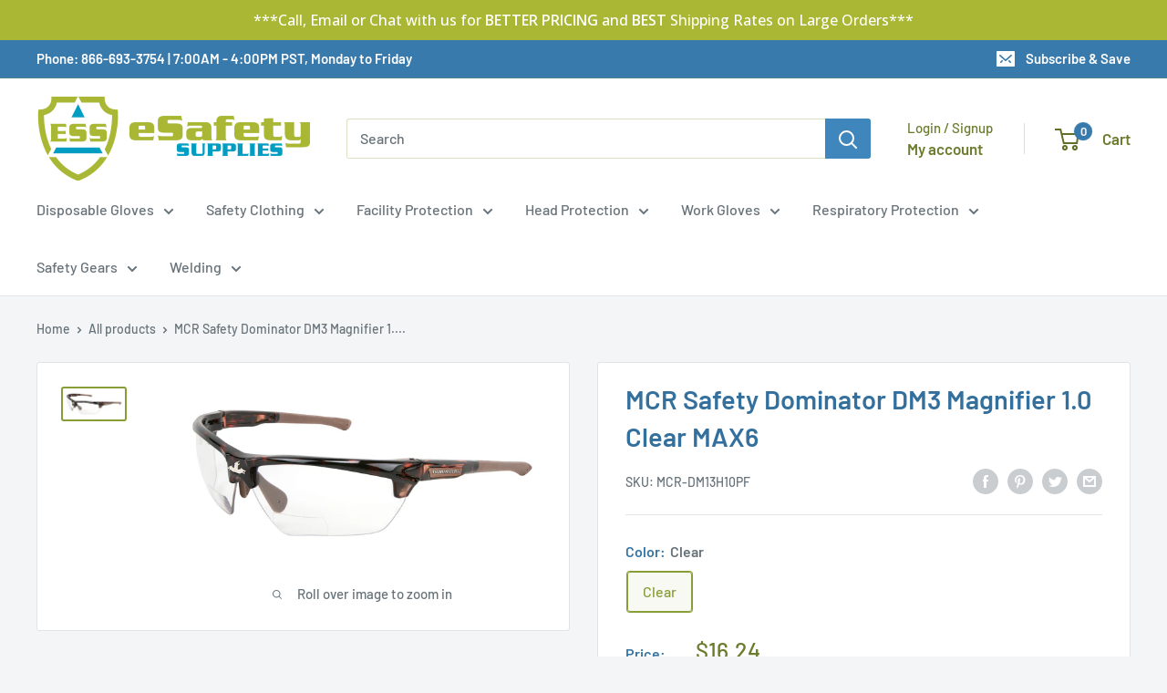

--- FILE ---
content_type: text/html; charset=utf-8
request_url: https://www.esafetysupplies.com/apps/obviyo-block/product-info?handle=mcr-safety-dominator-dm3-magnifier-1-0-clear-max6&meta=app--3830283--obviyo.add_on_products%2Capp--3830283--obviyo.cross_sell_collection
body_size: -874
content:
{
    "items": [
    {
      "id": 6676801323102,
"handle": "mcr-safety-dominator-dm3-magnifier-1-0-clear-max6",
"meta.app--3830283--obviyo.add_on_products":null
,
"meta.app--3830283--obviyo.cross_sell_collection":null
}],
    "_v": 5
  }
  

--- FILE ---
content_type: text/javascript; charset=utf-8
request_url: https://www.esafetysupplies.com/products/mcr-safety-dominator-dm3-magnifier-1-0-clear-max6.js
body_size: 765
content:
{"id":6676801323102,"title":"MCR Safety Dominator DM3 Magnifier 1.0 Clear MAX6","handle":"mcr-safety-dominator-dm3-magnifier-1-0-clear-max6","description":"\u003cp\u003eThe Dominator™ DM3 Magnifiers Series is one of the most versatile and adjustable safety glasses in our line!  This series features wire core temples which allow the user to bend or adjust each temple to fit and feel just the way you want it to.  Independently adjustable wire core nose pads can be shaped to fit you personally!  Available options include those with our MAX6® anti-fog coating which is proven to provide six times greater fog-resistance and dissipation, our MAX36™ coating which provides both MAX6® and MAX3® scratch protection on the same lenses, and polarized lens options.  Available in a variety of lens, frame and temple colors, you are sure to find a style that fits you perfectly.  These high quality safety glasses have a lifetime frame warranty and are engineered to provide the highest level of innovation.  Available in 1.0, 1.5, 2.0, and 2.5 diopter strengths.  Don't squint on safety, choose the best magnifier safety glasses, choose MCR Safety! Want to see more magnifier options?  Click here to view.\u003c\/p\u003e\u003cp\u003e\u003cb\u003eFeatures\u003c\/b\u003e\u003c\/p\u003e\u003cli\u003eAvailable in 1.0, 1.5, 2.0, 2.5 Diopters\u003c\/li\u003e\u003cli\u003eCo-injected wire core independently adjustable nose pads\u003c\/li\u003e\u003cli\u003eItalian fashion, sport focused design\u003c\/li\u003e\u003cli\u003eMAX36™ on Gray Polarized Lenses\u003c\/li\u003e\u003cli\u003eMAX6® coating on Clear or Brown Lenses\u003c\/li\u003e\u003cli\u003ePasses ANSI Z87.1 anti-fog test\u003c\/li\u003e\u003cli\u003ePremium MAX6® Anti-Fog Lens Coating\u003c\/li\u003e   ","published_at":"2022-05-04T14:25:52-07:00","created_at":"2022-04-27T14:55:48-07:00","vendor":"MCR Safety","type":"Glasses","tags":["Glasses","MCR22","price-change-job-active"],"price":1624,"price_min":1624,"price_max":1624,"available":true,"price_varies":false,"compare_at_price":null,"compare_at_price_min":0,"compare_at_price_max":0,"compare_at_price_varies":false,"variants":[{"id":39687020839006,"title":"Clear","option1":"Clear","option2":null,"option3":null,"sku":"MCR-DM13H10PF","requires_shipping":true,"taxable":true,"featured_image":null,"available":true,"name":"MCR Safety Dominator DM3 Magnifier 1.0 Clear MAX6 - Clear","public_title":"Clear","options":["Clear"],"price":1624,"weight":684,"compare_at_price":null,"inventory_management":"shopify","barcode":"766868542747","quantity_rule":{"min":1,"max":null,"increment":1},"quantity_price_breaks":[],"requires_selling_plan":false,"selling_plan_allocations":[]}],"images":["\/\/cdn.shopify.com\/s\/files\/1\/1820\/0509\/products\/dm13h10pf.jpg?v=1697127984"],"featured_image":"\/\/cdn.shopify.com\/s\/files\/1\/1820\/0509\/products\/dm13h10pf.jpg?v=1697127984","options":[{"name":"Color","position":1,"values":["Clear"]}],"url":"\/products\/mcr-safety-dominator-dm3-magnifier-1-0-clear-max6","media":[{"alt":"MCR Safety Dominator DM3 Magnifier 1.0 Clear MAX6-eSafety Supplies, Inc","id":21213294755934,"position":1,"preview_image":{"aspect_ratio":2.143,"height":280,"width":600,"src":"https:\/\/cdn.shopify.com\/s\/files\/1\/1820\/0509\/products\/dm13h10pf.jpg?v=1697127984"},"aspect_ratio":2.143,"height":280,"media_type":"image","src":"https:\/\/cdn.shopify.com\/s\/files\/1\/1820\/0509\/products\/dm13h10pf.jpg?v=1697127984","width":600}],"requires_selling_plan":false,"selling_plan_groups":[]}